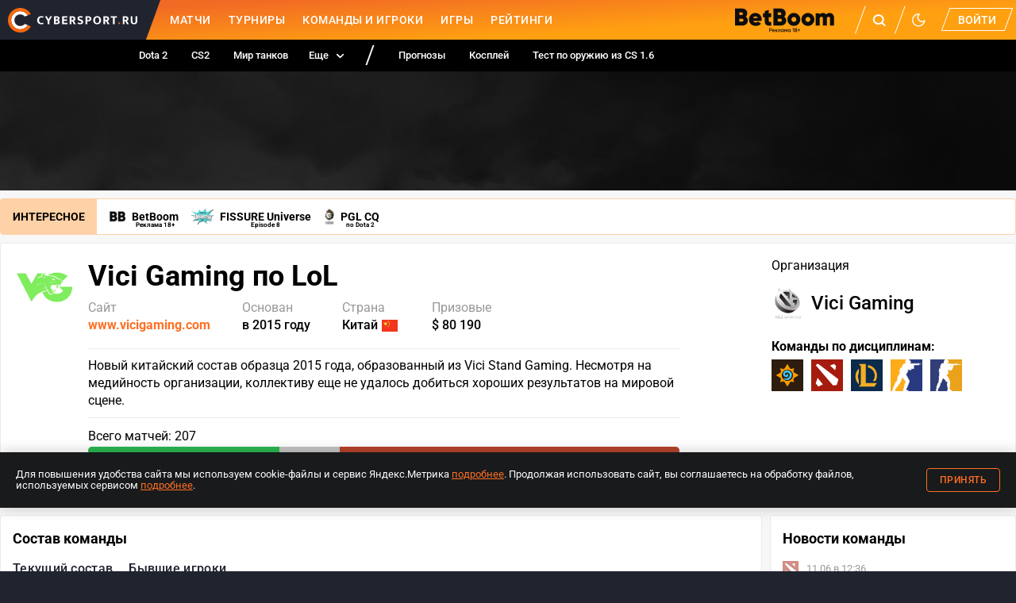

--- FILE ---
content_type: application/javascript; charset=UTF-8
request_url: https://www.cybersport.ru/_nuxt/3050137.modern.js
body_size: 6829
content:
(function(C){function M(e){for(var f=e[0],d=e[1],n=e[2],t,r,m=0,b=[];m<f.length;m++)r=f[m],Object.prototype.hasOwnProperty.call(o,r)&&o[r]&&b.push(o[r][0]),o[r]=0;for(t in d)Object.prototype.hasOwnProperty.call(d,t)&&(C[t]=d[t]);for(A&&A(e);b.length;)b.shift()();return y.push.apply(y,n||[]),x()}function x(){for(var e,f=0;f<y.length;f++){for(var d=y[f],n=!0,t=1;t<d.length;t++){var r=d[t];o[r]!==0&&(n=!1)}n&&(y.splice(f--,1),e=c(c.s=d[0]))}return e}var E={},h={22:0},o={22:0},y=[];function J(e){return c.p+""+{0:"6c8d7bf",1:"d2d1f70",2:"a0cbf08",3:"3c30dbb",4:"7262012",5:"6fc575a",6:"6da2160",7:"d5f185b",8:"fb3bd8f",9:"c5f8a93",10:"aa1835c",11:"f2ba7eb",12:"8bf58c6",13:"73fdfbb",14:"9d0c179",15:"56a0212",16:"ebf5c0d",17:"243782a",18:"3f6025d",19:"8ffdefd",24:"9410bdb",25:"92d02e0",26:"86a207f",27:"efb1d0e",28:"5502264",29:"4f39d79",30:"91b9a97",31:"2eab0d5",32:"1675a4b",33:"c3ff75f",34:"d78095a",35:"c435212",36:"d9b43ac",37:"b702a4f",38:"4a24b08",39:"dbbedcf",40:"a2776b5",41:"aa5262b",42:"980c7b3",43:"12f6aa0",44:"2862407",45:"10b0778",46:"84a1da1",47:"0f84fe3",48:"864b959",49:"ad2077a",50:"e8c3eb8",51:"5f66f4e",52:"4d5a584",53:"1ba2019",54:"d1022aa",55:"31517df",56:"5936da2",57:"061d76e",58:"0231094",59:"a4be549",60:"1829478",61:"12db049",62:"05066c5",63:"32b5621",64:"f7b968d",65:"92b2f20",66:"a089d31",67:"dcb58f5",68:"7fbf56a",69:"6fdbdf6",70:"4c84ebd",71:"169b93b",72:"e2abb2f",73:"3823a68",74:"8748bb4",75:"3a20681",76:"768f867",77:"79e2c7e",78:"4bbdaed",79:"49aceb6",80:"6c9b078",81:"2500c89",82:"852c56f",83:"45675bc",84:"7ff8779",85:"0b24a7e",86:"937e090",87:"cd0f3dc",88:"3a90e24",89:"ae1a61d",90:"22ba671",91:"9ed835f",92:"4b7a0c5",93:"6a0fd20",94:"3980aaa",95:"6531b8b",96:"98085c8",97:"1a5b817",98:"fd0a5a0",99:"b72fc2f",100:"90b08e1",101:"b0de7ce",102:"4dd72a8",103:"4ea18b9",104:"1f1692f",105:"863c960",106:"8e50093",107:"b0b2e59",108:"4a3fda7",109:"0c90486",110:"191f0a4",111:"a840c36",112:"eacae8a",113:"79435ea",114:"6daa9c2",115:"9d955bc",116:"d7efe3b",117:"7e79b1b",118:"305e28b",119:"889ff42",120:"af31575",121:"4f084c4",122:"592d744",123:"dde9a0b",124:"0b669fb",125:"dee1dc7",126:"fc77423",127:"1b0d7ac",128:"aa14f2b",129:"41c1628",130:"d7a82c1",131:"f7ecde6",132:"77fd29c",133:"fedaebe",134:"5255ca7",135:"1e6c828",136:"a1ba8be",137:"742978d",138:"abbfd73",139:"f13e211",140:"d91a8cf",141:"5e15de3",142:"526edfb",143:"8ce2fb6",144:"41304a1",145:"e410af8",146:"ff2b826",147:"2e1d9b7",148:"80f92f4",149:"39a69ec",150:"c5ca7e6",151:"3202757",152:"8819139",153:"896d87b",154:"22354e0",155:"4607dfd",156:"5d08d9b",157:"66d3d23",158:"8300f5a",159:"5633a0f",160:"a963b31",161:"087be35",162:"595c140",163:"86ca547",164:"b80284b",165:"bc4e3bb",166:"450eca1",167:"7a19138",168:"0438839",169:"59f5313",170:"1e1f0b1",171:"1cc358c",172:"3dfa193",173:"caba91f",174:"7a47ce9",175:"4d5f893",176:"139229b",177:"d3bbff4",178:"ae8a97c",179:"d23d1ea",180:"2b0e22f",181:"7968d3a",182:"c96ac0a",183:"3398711",184:"7328746",185:"0d4fe99",186:"b8eea3d",187:"686149a",188:"0d3574b",189:"5703980",190:"0035fd1",191:"96beec6",192:"81d205d",193:"d8552cc",194:"ea7e797",195:"3815093",196:"8b9ab05",197:"cf67728",198:"10a686f",199:"0b34607",200:"00c2654",201:"106801c",202:"d0c86fb",203:"c82261e",204:"285fb37",205:"d1264a1",206:"df26b8b",207:"b599f23",208:"5667723",209:"d36895b",210:"f2c615b",211:"cc369de",212:"9eb034e",213:"29a65bb",214:"486ed47",215:"032bbba",216:"c268e7a",217:"9dec3e8",218:"e1bbd0c",219:"d48b77e",220:"95a9332",221:"cb93d97",222:"9bb8baf",223:"77a95c6",224:"765fe55",225:"056ed13",226:"fed2839",227:"0d99309",228:"d18fc9b",229:"8736989",230:"1d662f4",231:"bc36e06",232:"43b8474",233:"c92b2d6",234:"0a2821c",235:"6b26c76",236:"7386705",237:"a5c6a9c",238:"e055271",239:"26abcb6",240:"1783aaa",241:"0512671",242:"b7c5d26",243:"151a065",244:"b6c703e",245:"a0b1a22",246:"f74931a",247:"aea1663",248:"ed0b81f",249:"15fb11a",250:"db85df5",251:"b577f9a",252:"1ede924",253:"acc7119",254:"cd2819c",255:"669beaf",256:"1784c83",257:"b20963c",258:"bfcbc0b",259:"a75efe9",260:"e5a13a9",261:"97845e5",262:"3170c1d",263:"9ccff04",264:"5367e32",265:"05cdee4",266:"ac39dd3",267:"adb14c1",268:"7aee9dd",269:"143429e",270:"f551204",271:"11f0e50",272:"63760c8",273:"9c89a3c",274:"f3eac66",275:"e5d75fb",276:"d594ece",277:"bee7940",278:"a2663c8",279:"72feb2f",280:"1fb568e",281:"352f109",282:"dd2bcf5",283:"062eda3",284:"11da309",285:"68a742c",286:"97f9bc1",287:"8b449bd",288:"effb480",289:"339726f",290:"0fd6d4c",291:"def67cf",292:"79d11e6",293:"12e9882",294:"fccdb50",295:"af892a9",296:"adac624",297:"448dcfb",298:"56ee227",299:"f7cee56",300:"f739b5b",301:"9d0a3d6",302:"8fe46c8",303:"3ccfdc2",304:"ac729bc",305:"302c117",306:"0f73efd",307:"ab9dff0",308:"9ba1bd5",309:"7020eec",310:"751f8ef",311:"f7ce9e5",312:"b5c1627",313:"fa43dbc",314:"90a8263",315:"c3b5853",316:"ce3e9bb",317:"c571cd6",318:"4391bbd",319:"22466e0",320:"cad1f0f",321:"6c97649",322:"d2a154f",323:"3a42e18",324:"039abd5",325:"70109ad",326:"1cf1488",327:"96ffbdd",328:"e6d87cb",329:"3144511",330:"d0af2f2",331:"761e14b",332:"15ee138",333:"a39cb0b",334:"e417d5f",335:"0ee0080",336:"d928b5e",337:"e965d92",338:"6e5d7eb",339:"9494691",340:"3d08a0e",341:"eb03970",342:"ef98131",343:"e540c73",344:"187f738",345:"4925b20",346:"30aa8a7",347:"36f37ca",348:"cbb4de4",349:"16117b2",350:"85d3664",351:"5e296a3",352:"3d87e44",353:"366e478",354:"688145b",355:"e710ec5",356:"be0233f",357:"57870f1",358:"8457eda",359:"c172bb1",360:"a5fbc24",361:"f15a45c",362:"a56d95e",363:"44d7a4e",364:"1235413",365:"a870eaa",366:"32c0d56",367:"e1f1573",368:"cde2953",369:"fe829cb",370:"1e47d9b",371:"a3ba3a5",372:"33f08af",373:"98667c1",374:"56581cd",375:"bec6f33",376:"70d4d00",377:"7d1067b",378:"c0108e5",379:"223e83b",380:"b4e28f8",381:"bef3d29",382:"7c99895",383:"a91126a",384:"44658e9",385:"a0f3aaa",386:"1ad6a62",387:"0056401",388:"6d80a20",389:"ad229df",390:"548d27e",391:"6ac7138",392:"26a69fc",393:"a9a708d",394:"52ed125",395:"67b563d",396:"5a3eb0c",397:"324efc4",398:"8904f2c",399:"ec6cbeb",400:"73827fb",401:"d6b7e32",402:"3c2a86a",403:"0e420ee",404:"965494f",405:"99b46bb",406:"7385ef2",407:"70f2d51",408:"90edd44",409:"04bde82",410:"c0df9b6",411:"b656683",412:"6559cf5",413:"35478fe",414:"d47c1e6",415:"1909fb0",416:"c7b3fa7",417:"c7b2daf",418:"7d6ec2f",419:"7b59adf",420:"449f282",421:"26977d0",422:"f378b13",423:"620c50a",424:"2306634",425:"e214fb1",426:"07610d6",427:"4ceef1b",428:"5975810",429:"66233b5",430:"2c70477",431:"cc1f78e",432:"5e9f175",433:"e5624cb",434:"06f6c8e",435:"938c588",436:"24b2422",437:"188bc1a",438:"d1170dc",439:"91f3de6",440:"9e7935e",441:"74ffbd0",442:"3ebaac7",443:"87339cf",444:"d7bb83a",445:"03abc10"}[e]+".modern.js"}function c(e){if(E[e])return E[e].exports;var f=E[e]={i:e,l:!1,exports:{}};return C[e].call(f.exports,f,f.exports,c),f.l=!0,f.exports}c.e=function(f){var d=[],n=function(){try{return document.createElement("link").relList.supports("preload")}catch(a){return!1}}(),t={0:1,2:1,3:1,4:1,6:1,7:1,8:1,10:1,11:1,12:1,13:1,14:1,15:1,16:1,17:1,24:1,25:1,26:1,27:1,28:1,29:1,30:1,31:1,32:1,33:1,34:1,35:1,36:1,37:1,38:1,39:1,40:1,41:1,42:1,43:1,44:1,45:1,46:1,47:1,48:1,49:1,50:1,51:1,52:1,53:1,54:1,55:1,56:1,57:1,59:1,60:1,61:1,62:1,63:1,66:1,67:1,69:1,70:1,71:1,72:1,73:1,74:1,75:1,76:1,77:1,78:1,79:1,80:1,81:1,82:1,83:1,84:1,85:1,86:1,87:1,88:1,89:1,90:1,91:1,92:1,93:1};h[f]?d.push(h[f]):h[f]!==0&&t[f]&&d.push(h[f]=new Promise(function(a,l){for(var v="css/"+{0:"376a57e",1:"31d6cfe",2:"e6ecd86",3:"7f33053",4:"b2116f1",5:"31d6cfe",6:"29e88dc",7:"cea7a4c",8:"be4bbfd",9:"31d6cfe",10:"bd5fcd3",11:"19a8301",12:"1aa77db",13:"f76c57f",14:"6dea730",15:"a4fe6e2",16:"8f2265c",17:"972ac99",18:"31d6cfe",19:"31d6cfe",24:"b80aefd",25:"b80aefd",26:"c7f4a63",27:"bfd4839",28:"cd52020",29:"cbc1a39",30:"3eb9e47",31:"3eb9e47",32:"909c9bb",33:"f152101",34:"9b95ad9",35:"9b95ad9",36:"88e791b",37:"cc113dd",38:"5b27103",39:"fd679bb",40:"5379320",41:"6b8340d",42:"100aff4",43:"643cceb",44:"12965f7",45:"60a1034",46:"dbc5fde",47:"93a60a5",48:"e20312f",49:"2b47221",50:"793bb0b",51:"fc6c8dd",52:"87feebd",53:"f9f05ab",54:"6606a67",55:"d4bceb2",56:"1993f2b",57:"098c9cb",58:"31d6cfe",59:"b0f56c5",60:"6af5744",61:"026b9a2",62:"94441bc",63:"95318e8",64:"31d6cfe",65:"31d6cfe",66:"b4e7139",67:"722e12b",68:"31d6cfe",69:"9f4aecf",70:"6aa6aa5",71:"29ee7fb",72:"7d7b26b",73:"03ee929",74:"70977e1",75:"ef14522",76:"c33e735",77:"4f22ed9",78:"0a47c6d",79:"28cf338",80:"f4968c4",81:"3304d92",82:"4f79141",83:"4ed68f0",84:"c066e21",85:"f59e01f",86:"b26155b",87:"130228d",88:"a52164e",89:"c7c85c9",90:"9bb24c1",91:"faec233",92:"e58294d",93:"642b8f3",94:"31d6cfe",95:"31d6cfe",96:"31d6cfe",97:"31d6cfe",98:"31d6cfe",99:"31d6cfe",100:"31d6cfe",101:"31d6cfe",102:"31d6cfe",103:"31d6cfe",104:"31d6cfe",105:"31d6cfe",106:"31d6cfe",107:"31d6cfe",108:"31d6cfe",109:"31d6cfe",110:"31d6cfe",111:"31d6cfe",112:"31d6cfe",113:"31d6cfe",114:"31d6cfe",115:"31d6cfe",116:"31d6cfe",117:"31d6cfe",118:"31d6cfe",119:"31d6cfe",120:"31d6cfe",121:"31d6cfe",122:"31d6cfe",123:"31d6cfe",124:"31d6cfe",125:"31d6cfe",126:"31d6cfe",127:"31d6cfe",128:"31d6cfe",129:"31d6cfe",130:"31d6cfe",131:"31d6cfe",132:"31d6cfe",133:"31d6cfe",134:"31d6cfe",135:"31d6cfe",136:"31d6cfe",137:"31d6cfe",138:"31d6cfe",139:"31d6cfe",140:"31d6cfe",141:"31d6cfe",142:"31d6cfe",143:"31d6cfe",144:"31d6cfe",145:"31d6cfe",146:"31d6cfe",147:"31d6cfe",148:"31d6cfe",149:"31d6cfe",150:"31d6cfe",151:"31d6cfe",152:"31d6cfe",153:"31d6cfe",154:"31d6cfe",155:"31d6cfe",156:"31d6cfe",157:"31d6cfe",158:"31d6cfe",159:"31d6cfe",160:"31d6cfe",161:"31d6cfe",162:"31d6cfe",163:"31d6cfe",164:"31d6cfe",165:"31d6cfe",166:"31d6cfe",167:"31d6cfe",168:"31d6cfe",169:"31d6cfe",170:"31d6cfe",171:"31d6cfe",172:"31d6cfe",173:"31d6cfe",174:"31d6cfe",175:"31d6cfe",176:"31d6cfe",177:"31d6cfe",178:"31d6cfe",179:"31d6cfe",180:"31d6cfe",181:"31d6cfe",182:"31d6cfe",183:"31d6cfe",184:"31d6cfe",185:"31d6cfe",186:"31d6cfe",187:"31d6cfe",188:"31d6cfe",189:"31d6cfe",190:"31d6cfe",191:"31d6cfe",192:"31d6cfe",193:"31d6cfe",194:"31d6cfe",195:"31d6cfe",196:"31d6cfe",197:"31d6cfe",198:"31d6cfe",199:"31d6cfe",200:"31d6cfe",201:"31d6cfe",202:"31d6cfe",203:"31d6cfe",204:"31d6cfe",205:"31d6cfe",206:"31d6cfe",207:"31d6cfe",208:"31d6cfe",209:"31d6cfe",210:"31d6cfe",211:"31d6cfe",212:"31d6cfe",213:"31d6cfe",214:"31d6cfe",215:"31d6cfe",216:"31d6cfe",217:"31d6cfe",218:"31d6cfe",219:"31d6cfe",220:"31d6cfe",221:"31d6cfe",222:"31d6cfe",223:"31d6cfe",224:"31d6cfe",225:"31d6cfe",226:"31d6cfe",227:"31d6cfe",228:"31d6cfe",229:"31d6cfe",230:"31d6cfe",231:"31d6cfe",232:"31d6cfe",233:"31d6cfe",234:"31d6cfe",235:"31d6cfe",236:"31d6cfe",237:"31d6cfe",238:"31d6cfe",239:"31d6cfe",240:"31d6cfe",241:"31d6cfe",242:"31d6cfe",243:"31d6cfe",244:"31d6cfe",245:"31d6cfe",246:"31d6cfe",247:"31d6cfe",248:"31d6cfe",249:"31d6cfe",250:"31d6cfe",251:"31d6cfe",252:"31d6cfe",253:"31d6cfe",254:"31d6cfe",255:"31d6cfe",256:"31d6cfe",257:"31d6cfe",258:"31d6cfe",259:"31d6cfe",260:"31d6cfe",261:"31d6cfe",262:"31d6cfe",263:"31d6cfe",264:"31d6cfe",265:"31d6cfe",266:"31d6cfe",267:"31d6cfe",268:"31d6cfe",269:"31d6cfe",270:"31d6cfe",271:"31d6cfe",272:"31d6cfe",273:"31d6cfe",274:"31d6cfe",275:"31d6cfe",276:"31d6cfe",277:"31d6cfe",278:"31d6cfe",279:"31d6cfe",280:"31d6cfe",281:"31d6cfe",282:"31d6cfe",283:"31d6cfe",284:"31d6cfe",285:"31d6cfe",286:"31d6cfe",287:"31d6cfe",288:"31d6cfe",289:"31d6cfe",290:"31d6cfe",291:"31d6cfe",292:"31d6cfe",293:"31d6cfe",294:"31d6cfe",295:"31d6cfe",296:"31d6cfe",297:"31d6cfe",298:"31d6cfe",299:"31d6cfe",300:"31d6cfe",301:"31d6cfe",302:"31d6cfe",303:"31d6cfe",304:"31d6cfe",305:"31d6cfe",306:"31d6cfe",307:"31d6cfe",308:"31d6cfe",309:"31d6cfe",310:"31d6cfe",311:"31d6cfe",312:"31d6cfe",313:"31d6cfe",314:"31d6cfe",315:"31d6cfe",316:"31d6cfe",317:"31d6cfe",318:"31d6cfe",319:"31d6cfe",320:"31d6cfe",321:"31d6cfe",322:"31d6cfe",323:"31d6cfe",324:"31d6cfe",325:"31d6cfe",326:"31d6cfe",327:"31d6cfe",328:"31d6cfe",329:"31d6cfe",330:"31d6cfe",331:"31d6cfe",332:"31d6cfe",333:"31d6cfe",334:"31d6cfe",335:"31d6cfe",336:"31d6cfe",337:"31d6cfe",338:"31d6cfe",339:"31d6cfe",340:"31d6cfe",341:"31d6cfe",342:"31d6cfe",343:"31d6cfe",344:"31d6cfe",345:"31d6cfe",346:"31d6cfe",347:"31d6cfe",348:"31d6cfe",349:"31d6cfe",350:"31d6cfe",351:"31d6cfe",352:"31d6cfe",353:"31d6cfe",354:"31d6cfe",355:"31d6cfe",356:"31d6cfe",357:"31d6cfe",358:"31d6cfe",359:"31d6cfe",360:"31d6cfe",361:"31d6cfe",362:"31d6cfe",363:"31d6cfe",364:"31d6cfe",365:"31d6cfe",366:"31d6cfe",367:"31d6cfe",368:"31d6cfe",369:"31d6cfe",370:"31d6cfe",371:"31d6cfe",372:"31d6cfe",373:"31d6cfe",374:"31d6cfe",375:"31d6cfe",376:"31d6cfe",377:"31d6cfe",378:"31d6cfe",379:"31d6cfe",380:"31d6cfe",381:"31d6cfe",382:"31d6cfe",383:"31d6cfe",384:"31d6cfe",385:"31d6cfe",386:"31d6cfe",387:"31d6cfe",388:"31d6cfe",389:"31d6cfe",390:"31d6cfe",391:"31d6cfe",392:"31d6cfe",393:"31d6cfe",394:"31d6cfe",395:"31d6cfe",396:"31d6cfe",397:"31d6cfe",398:"31d6cfe",399:"31d6cfe",400:"31d6cfe",401:"31d6cfe",402:"31d6cfe",403:"31d6cfe",404:"31d6cfe",405:"31d6cfe",406:"31d6cfe",407:"31d6cfe",408:"31d6cfe",409:"31d6cfe",410:"31d6cfe",411:"31d6cfe",412:"31d6cfe",413:"31d6cfe",414:"31d6cfe",415:"31d6cfe",416:"31d6cfe",417:"31d6cfe",418:"31d6cfe",419:"31d6cfe",420:"31d6cfe",421:"31d6cfe",422:"31d6cfe",423:"31d6cfe",424:"31d6cfe",425:"31d6cfe",426:"31d6cfe",427:"31d6cfe",428:"31d6cfe",429:"31d6cfe",430:"31d6cfe",431:"31d6cfe",432:"31d6cfe",433:"31d6cfe",434:"31d6cfe",435:"31d6cfe",436:"31d6cfe",437:"31d6cfe",438:"31d6cfe",439:"31d6cfe",440:"31d6cfe",441:"31d6cfe",442:"31d6cfe",443:"31d6cfe",444:"31d6cfe",445:"31d6cfe"}[f]+".css",u=c.p+v,T=document.getElementsByTagName("link"),p=0;p<T.length;p++){var g=T[p],_=g.getAttribute("data-href")||g.getAttribute("href");if((g.rel==="stylesheet"||g.rel==="preload")&&(_===v||_===u))return a()}for(var q=document.getElementsByTagName("style"),p=0;p<q.length;p++){var g=q[p],_=g.getAttribute("data-href");if(_===v||_===u)return a()}var s=document.createElement("link");s.rel=n?"preload":"stylesheet",n?s.as="style":s.type="text/css",s.onload=a,s.onerror=function(j){var D=j&&j.target&&j.target.src||u,S=new Error("Loading CSS chunk "+f+` failed.
(`+D+")");S.code="CSS_CHUNK_LOAD_FAILED",S.request=D,delete h[f],s.parentNode.removeChild(s),l(S)},s.href=u;var k=document.getElementsByTagName("head")[0];k.appendChild(s)}).then(function(){if(h[f]=0,n){var a=document.createElement("link");a.href=c.p+"css/"+{0:"376a57e",1:"31d6cfe",2:"e6ecd86",3:"7f33053",4:"b2116f1",5:"31d6cfe",6:"29e88dc",7:"cea7a4c",8:"be4bbfd",9:"31d6cfe",10:"bd5fcd3",11:"19a8301",12:"1aa77db",13:"f76c57f",14:"6dea730",15:"a4fe6e2",16:"8f2265c",17:"972ac99",18:"31d6cfe",19:"31d6cfe",24:"b80aefd",25:"b80aefd",26:"c7f4a63",27:"bfd4839",28:"cd52020",29:"cbc1a39",30:"3eb9e47",31:"3eb9e47",32:"909c9bb",33:"f152101",34:"9b95ad9",35:"9b95ad9",36:"88e791b",37:"cc113dd",38:"5b27103",39:"fd679bb",40:"5379320",41:"6b8340d",42:"100aff4",43:"643cceb",44:"12965f7",45:"60a1034",46:"dbc5fde",47:"93a60a5",48:"e20312f",49:"2b47221",50:"793bb0b",51:"fc6c8dd",52:"87feebd",53:"f9f05ab",54:"6606a67",55:"d4bceb2",56:"1993f2b",57:"098c9cb",58:"31d6cfe",59:"b0f56c5",60:"6af5744",61:"026b9a2",62:"94441bc",63:"95318e8",64:"31d6cfe",65:"31d6cfe",66:"b4e7139",67:"722e12b",68:"31d6cfe",69:"9f4aecf",70:"6aa6aa5",71:"29ee7fb",72:"7d7b26b",73:"03ee929",74:"70977e1",75:"ef14522",76:"c33e735",77:"4f22ed9",78:"0a47c6d",79:"28cf338",80:"f4968c4",81:"3304d92",82:"4f79141",83:"4ed68f0",84:"c066e21",85:"f59e01f",86:"b26155b",87:"130228d",88:"a52164e",89:"c7c85c9",90:"9bb24c1",91:"faec233",92:"e58294d",93:"642b8f3",94:"31d6cfe",95:"31d6cfe",96:"31d6cfe",97:"31d6cfe",98:"31d6cfe",99:"31d6cfe",100:"31d6cfe",101:"31d6cfe",102:"31d6cfe",103:"31d6cfe",104:"31d6cfe",105:"31d6cfe",106:"31d6cfe",107:"31d6cfe",108:"31d6cfe",109:"31d6cfe",110:"31d6cfe",111:"31d6cfe",112:"31d6cfe",113:"31d6cfe",114:"31d6cfe",115:"31d6cfe",116:"31d6cfe",117:"31d6cfe",118:"31d6cfe",119:"31d6cfe",120:"31d6cfe",121:"31d6cfe",122:"31d6cfe",123:"31d6cfe",124:"31d6cfe",125:"31d6cfe",126:"31d6cfe",127:"31d6cfe",128:"31d6cfe",129:"31d6cfe",130:"31d6cfe",131:"31d6cfe",132:"31d6cfe",133:"31d6cfe",134:"31d6cfe",135:"31d6cfe",136:"31d6cfe",137:"31d6cfe",138:"31d6cfe",139:"31d6cfe",140:"31d6cfe",141:"31d6cfe",142:"31d6cfe",143:"31d6cfe",144:"31d6cfe",145:"31d6cfe",146:"31d6cfe",147:"31d6cfe",148:"31d6cfe",149:"31d6cfe",150:"31d6cfe",151:"31d6cfe",152:"31d6cfe",153:"31d6cfe",154:"31d6cfe",155:"31d6cfe",156:"31d6cfe",157:"31d6cfe",158:"31d6cfe",159:"31d6cfe",160:"31d6cfe",161:"31d6cfe",162:"31d6cfe",163:"31d6cfe",164:"31d6cfe",165:"31d6cfe",166:"31d6cfe",167:"31d6cfe",168:"31d6cfe",169:"31d6cfe",170:"31d6cfe",171:"31d6cfe",172:"31d6cfe",173:"31d6cfe",174:"31d6cfe",175:"31d6cfe",176:"31d6cfe",177:"31d6cfe",178:"31d6cfe",179:"31d6cfe",180:"31d6cfe",181:"31d6cfe",182:"31d6cfe",183:"31d6cfe",184:"31d6cfe",185:"31d6cfe",186:"31d6cfe",187:"31d6cfe",188:"31d6cfe",189:"31d6cfe",190:"31d6cfe",191:"31d6cfe",192:"31d6cfe",193:"31d6cfe",194:"31d6cfe",195:"31d6cfe",196:"31d6cfe",197:"31d6cfe",198:"31d6cfe",199:"31d6cfe",200:"31d6cfe",201:"31d6cfe",202:"31d6cfe",203:"31d6cfe",204:"31d6cfe",205:"31d6cfe",206:"31d6cfe",207:"31d6cfe",208:"31d6cfe",209:"31d6cfe",210:"31d6cfe",211:"31d6cfe",212:"31d6cfe",213:"31d6cfe",214:"31d6cfe",215:"31d6cfe",216:"31d6cfe",217:"31d6cfe",218:"31d6cfe",219:"31d6cfe",220:"31d6cfe",221:"31d6cfe",222:"31d6cfe",223:"31d6cfe",224:"31d6cfe",225:"31d6cfe",226:"31d6cfe",227:"31d6cfe",228:"31d6cfe",229:"31d6cfe",230:"31d6cfe",231:"31d6cfe",232:"31d6cfe",233:"31d6cfe",234:"31d6cfe",235:"31d6cfe",236:"31d6cfe",237:"31d6cfe",238:"31d6cfe",239:"31d6cfe",240:"31d6cfe",241:"31d6cfe",242:"31d6cfe",243:"31d6cfe",244:"31d6cfe",245:"31d6cfe",246:"31d6cfe",247:"31d6cfe",248:"31d6cfe",249:"31d6cfe",250:"31d6cfe",251:"31d6cfe",252:"31d6cfe",253:"31d6cfe",254:"31d6cfe",255:"31d6cfe",256:"31d6cfe",257:"31d6cfe",258:"31d6cfe",259:"31d6cfe",260:"31d6cfe",261:"31d6cfe",262:"31d6cfe",263:"31d6cfe",264:"31d6cfe",265:"31d6cfe",266:"31d6cfe",267:"31d6cfe",268:"31d6cfe",269:"31d6cfe",270:"31d6cfe",271:"31d6cfe",272:"31d6cfe",273:"31d6cfe",274:"31d6cfe",275:"31d6cfe",276:"31d6cfe",277:"31d6cfe",278:"31d6cfe",279:"31d6cfe",280:"31d6cfe",281:"31d6cfe",282:"31d6cfe",283:"31d6cfe",284:"31d6cfe",285:"31d6cfe",286:"31d6cfe",287:"31d6cfe",288:"31d6cfe",289:"31d6cfe",290:"31d6cfe",291:"31d6cfe",292:"31d6cfe",293:"31d6cfe",294:"31d6cfe",295:"31d6cfe",296:"31d6cfe",297:"31d6cfe",298:"31d6cfe",299:"31d6cfe",300:"31d6cfe",301:"31d6cfe",302:"31d6cfe",303:"31d6cfe",304:"31d6cfe",305:"31d6cfe",306:"31d6cfe",307:"31d6cfe",308:"31d6cfe",309:"31d6cfe",310:"31d6cfe",311:"31d6cfe",312:"31d6cfe",313:"31d6cfe",314:"31d6cfe",315:"31d6cfe",316:"31d6cfe",317:"31d6cfe",318:"31d6cfe",319:"31d6cfe",320:"31d6cfe",321:"31d6cfe",322:"31d6cfe",323:"31d6cfe",324:"31d6cfe",325:"31d6cfe",326:"31d6cfe",327:"31d6cfe",328:"31d6cfe",329:"31d6cfe",330:"31d6cfe",331:"31d6cfe",332:"31d6cfe",333:"31d6cfe",334:"31d6cfe",335:"31d6cfe",336:"31d6cfe",337:"31d6cfe",338:"31d6cfe",339:"31d6cfe",340:"31d6cfe",341:"31d6cfe",342:"31d6cfe",343:"31d6cfe",344:"31d6cfe",345:"31d6cfe",346:"31d6cfe",347:"31d6cfe",348:"31d6cfe",349:"31d6cfe",350:"31d6cfe",351:"31d6cfe",352:"31d6cfe",353:"31d6cfe",354:"31d6cfe",355:"31d6cfe",356:"31d6cfe",357:"31d6cfe",358:"31d6cfe",359:"31d6cfe",360:"31d6cfe",361:"31d6cfe",362:"31d6cfe",363:"31d6cfe",364:"31d6cfe",365:"31d6cfe",366:"31d6cfe",367:"31d6cfe",368:"31d6cfe",369:"31d6cfe",370:"31d6cfe",371:"31d6cfe",372:"31d6cfe",373:"31d6cfe",374:"31d6cfe",375:"31d6cfe",376:"31d6cfe",377:"31d6cfe",378:"31d6cfe",379:"31d6cfe",380:"31d6cfe",381:"31d6cfe",382:"31d6cfe",383:"31d6cfe",384:"31d6cfe",385:"31d6cfe",386:"31d6cfe",387:"31d6cfe",388:"31d6cfe",389:"31d6cfe",390:"31d6cfe",391:"31d6cfe",392:"31d6cfe",393:"31d6cfe",394:"31d6cfe",395:"31d6cfe",396:"31d6cfe",397:"31d6cfe",398:"31d6cfe",399:"31d6cfe",400:"31d6cfe",401:"31d6cfe",402:"31d6cfe",403:"31d6cfe",404:"31d6cfe",405:"31d6cfe",406:"31d6cfe",407:"31d6cfe",408:"31d6cfe",409:"31d6cfe",410:"31d6cfe",411:"31d6cfe",412:"31d6cfe",413:"31d6cfe",414:"31d6cfe",415:"31d6cfe",416:"31d6cfe",417:"31d6cfe",418:"31d6cfe",419:"31d6cfe",420:"31d6cfe",421:"31d6cfe",422:"31d6cfe",423:"31d6cfe",424:"31d6cfe",425:"31d6cfe",426:"31d6cfe",427:"31d6cfe",428:"31d6cfe",429:"31d6cfe",430:"31d6cfe",431:"31d6cfe",432:"31d6cfe",433:"31d6cfe",434:"31d6cfe",435:"31d6cfe",436:"31d6cfe",437:"31d6cfe",438:"31d6cfe",439:"31d6cfe",440:"31d6cfe",441:"31d6cfe",442:"31d6cfe",443:"31d6cfe",444:"31d6cfe",445:"31d6cfe"}[f]+".css",a.rel="stylesheet",a.type="text/css",document.body.appendChild(a)}}));var r=o[f];if(r!==0)if(r)d.push(r[2]);else{var m=new Promise(function(a,l){r=o[f]=[a,l]});d.push(r[2]=m);var b=document.createElement("script"),P;b.charset="utf-8",b.timeout=120,c.nc&&b.setAttribute("nonce",c.nc),b.src=J(f);var w=new Error;P=function(a){b.onerror=b.onload=null,clearTimeout(L);var l=o[f];if(l!==0){if(l){var v=a&&(a.type==="load"?"missing":a.type),u=a&&a.target&&a.target.src;w.message="Loading chunk "+f+` failed.
(`+v+": "+u+")",w.name="ChunkLoadError",w.type=v,w.request=u,l[1](w)}o[f]=void 0}};var L=setTimeout(function(){P({type:"timeout",target:b})},12e4);b.onerror=b.onload=P,document.head.appendChild(b)}return Promise.all(d)},c.m=C,c.c=E,c.d=function(e,f,d){c.o(e,f)||Object.defineProperty(e,f,{enumerable:!0,get:d})},c.r=function(e){typeof Symbol!="undefined"&&Symbol.toStringTag&&Object.defineProperty(e,Symbol.toStringTag,{value:"Module"}),Object.defineProperty(e,"__esModule",{value:!0})},c.t=function(e,f){if(f&1&&(e=c(e)),f&8||f&4&&typeof e=="object"&&e&&e.__esModule)return e;var d=Object.create(null);if(c.r(d),Object.defineProperty(d,"default",{enumerable:!0,value:e}),f&2&&typeof e!="string")for(var n in e)c.d(d,n,function(t){return e[t]}.bind(null,n));return d},c.n=function(e){var f=e&&e.__esModule?function(){return e.default}:function(){return e};return c.d(f,"a",f),f},c.o=function(e,f){return Object.prototype.hasOwnProperty.call(e,f)},c.p="/_nuxt/",c.oe=function(e){throw console.error(e),e};var i=window.webpackJsonp=window.webpackJsonp||[],N=i.push.bind(i);i.push=M,i=i.slice();for(var O=0;O<i.length;O++)M(i[O]);var A=N;x()})([]);
